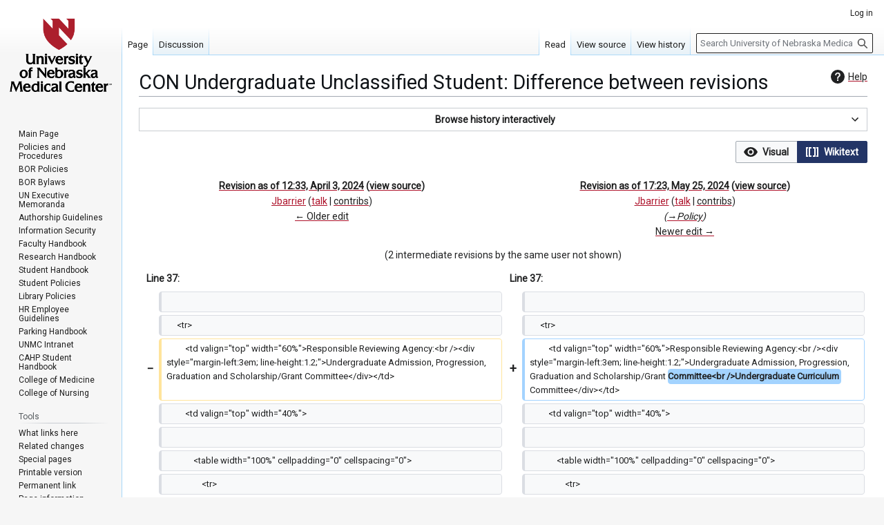

--- FILE ---
content_type: text/html; charset=UTF-8
request_url: https://wiki.unmc.edu/index.php?oldid=15415&diff=15939
body_size: 8844
content:
<!DOCTYPE html>
<html class="client-nojs" lang="en" dir="ltr">
<head>
<meta charset="UTF-8">
<title>CON Undergraduate Unclassified Student: Difference between revisions - University of Nebraska Medical Center</title>
<script>(function(){var className="client-js";var cookie=document.cookie.match(/(?:^|; )mw_publicwiki_k6s8o_mwclientpreferences=([^;]+)/);if(cookie){cookie[1].split('%2C').forEach(function(pref){className=className.replace(new RegExp('(^| )'+pref.replace(/-clientpref-\w+$|[^\w-]+/g,'')+'-clientpref-\\w+( |$)'),'$1'+pref+'$2');});}document.documentElement.className=className;}());RLCONF={"wgBreakFrames":false,"wgSeparatorTransformTable":["",""],"wgDigitTransformTable":["",""],"wgDefaultDateFormat":"mdy","wgMonthNames":["","January","February","March","April","May","June","July","August","September","October","November","December"],"wgRequestId":"9f5f776c467740f191089489","wgCanonicalNamespace":"","wgCanonicalSpecialPageName":false,"wgNamespaceNumber":0,"wgPageName":"CON_Undergraduate_Unclassified_Student","wgTitle":"CON Undergraduate Unclassified Student","wgCurRevisionId":17975,"wgRevisionId":15939,"wgArticleId":323,"wgIsArticle":true,"wgIsRedirect":false,"wgAction":"view","wgUserName":null,"wgUserGroups":["*"],"wgCategories":[],"wgPageViewLanguage":"en","wgPageContentLanguage":"en","wgPageContentModel":"wikitext","wgRelevantPageName":"CON_Undergraduate_Unclassified_Student","wgRelevantArticleId":323,"wgIsProbablyEditable":false,"wgRelevantPageIsProbablyEditable":false,"wgRestrictionEdit":[],"wgRestrictionMove":[],"wgMFDisplayWikibaseDescriptions":{"search":false,"watchlist":false,"tagline":false},"wgMediaViewerOnClick":true,"wgMediaViewerEnabledByDefault":true,"wgVisualEditor":{"pageLanguageCode":"en","pageLanguageDir":"ltr","pageVariantFallbacks":"en"},"extRevisionSliderTimeOffset":-360,"wgDiffOldId":15415,"wgDiffNewId":15939,"wgEditSubmitButtonLabelPublish":false};
RLSTATE={"site.styles":"ready","user.styles":"ready","user":"ready","user.options":"loading","ext.RevisionSlider.lazyCss":"ready","oojs-ui-core.styles":"ready","oojs-ui.styles.indicators":"ready","mediawiki.widgets.styles":"ready","oojs-ui-core.icons":"ready","ext.visualEditor.diffPage.init.styles":"ready","oojs-ui.styles.icons-accessibility":"ready","oojs-ui.styles.icons-editing-advanced":"ready","mediawiki.interface.helpers.styles":"ready","mediawiki.diff.styles":"ready","mediawiki.helplink":"ready","skins.vector.styles.legacy":"ready","ext.visualEditor.desktopArticleTarget.noscript":"ready"};RLPAGEMODULES=["ext.RevisionSlider.lazyJs","ext.visualEditor.diffPage.init","mediawiki.diff","site","mediawiki.page.ready","skins.vector.legacy.js","ext.visualEditor.desktopArticleTarget.init","ext.visualEditor.targetLoader"];</script>
<script>(RLQ=window.RLQ||[]).push(function(){mw.loader.impl(function(){return["user.options@12s5i",function($,jQuery,require,module){mw.user.tokens.set({"patrolToken":"+\\","watchToken":"+\\","csrfToken":"+\\"});
}];});});</script>
<link rel="stylesheet" href="/load.php?lang=en&amp;modules=ext.RevisionSlider.lazyCss%7Cext.visualEditor.desktopArticleTarget.noscript%7Cext.visualEditor.diffPage.init.styles%7Cmediawiki.diff.styles%7Cmediawiki.helplink%7Cmediawiki.interface.helpers.styles%7Cmediawiki.widgets.styles%7Coojs-ui-core.icons%2Cstyles%7Coojs-ui.styles.icons-accessibility%2Cicons-editing-advanced%2Cindicators%7Cskins.vector.styles.legacy&amp;only=styles&amp;skin=vector">
<script async="" src="/load.php?lang=en&amp;modules=startup&amp;only=scripts&amp;raw=1&amp;skin=vector"></script>
<meta name="ResourceLoaderDynamicStyles" content="">
<link rel="stylesheet" href="/load.php?lang=en&amp;modules=site.styles&amp;only=styles&amp;skin=vector">
<meta name="generator" content="MediaWiki 1.43.6">
<meta name="robots" content="noindex,nofollow,max-image-preview:standard">
<meta name="format-detection" content="telephone=no">
<meta name="site" content="policy-wiki">
<meta name="viewport" content="width=1120">
<link rel="search" type="application/opensearchdescription+xml" href="/rest.php/v1/search" title="University of Nebraska Medical Center (en)">
<link rel="EditURI" type="application/rsd+xml" href="https://wiki.unmc.edu/api.php?action=rsd">
<link rel="alternate" type="application/atom+xml" title="University of Nebraska Medical Center Atom feed" href="/index.php?title=Special:RecentChanges&amp;feed=atom">
</head>
<body class="mw-article-diff skin-vector-legacy mediawiki ltr sitedir-ltr mw-hide-empty-elt ns-0 ns-subject page-CON_Undergraduate_Unclassified_Student rootpage-CON_Undergraduate_Unclassified_Student skin-vector action-view"><div id="mw-page-base" class="noprint"></div>
<div id="mw-head-base" class="noprint"></div>
<div id="content" class="mw-body" role="main">
	<a id="top"></a>
	<div id="siteNotice"></div>
	<div class="mw-indicators">
	<div id="mw-indicator-mw-helplink" class="mw-indicator"><a href="https://www.mediawiki.org/wiki/Special:MyLanguage/Help:Diff" target="_blank" class="mw-helplink"><span class="mw-helplink-icon"></span>Help</a></div>
	</div>
	<h1 id="firstHeading" class="firstHeading mw-first-heading">CON Undergraduate Unclassified Student: Difference between revisions</h1>
	<div id="bodyContent" class="vector-body">
		<div id="siteSub" class="noprint">From University of Nebraska Medical Center</div>
		<div id="contentSub"><div id="mw-content-subtitle"></div></div>
		<div id="contentSub2"></div>
		
		<div id="jump-to-nav"></div>
		<a class="mw-jump-link" href="#mw-head">Jump to navigation</a>
		<a class="mw-jump-link" href="#searchInput">Jump to search</a>
		<div id="mw-content-text" class="mw-body-content"><noscript><iframe src="https://www.googletagmanager.com/ns.html?id=GTM-WCGJSRG" height="0" width="0" style="display:none;visibility:hidden"></iframe></noscript><div class="mw-revslider-container"><span style='width: 100%; text-align: center;' id='ooui-php-1' class='mw-revslider-toggle-button oo-ui-widget oo-ui-widget-enabled oo-ui-buttonElement oo-ui-buttonElement-frameless oo-ui-indicatorElement oo-ui-labelElement oo-ui-buttonWidget' data-ooui='{"_":"OO.ui.ButtonWidget","rel":["nofollow"],"framed":false,"indicator":"down","label":"Browse history interactively","title":"Open revision slider","classes":["mw-revslider-toggle-button"]}'><a role='button' title='Open revision slider' tabindex='0' rel='nofollow' class='oo-ui-buttonElement-button'><span class='oo-ui-iconElement-icon oo-ui-iconElement-noIcon'></span><span class='oo-ui-labelElement-label'>Browse history interactively</span><span class='oo-ui-indicatorElement-indicator oo-ui-indicator-down'></span></a></span><div class="mw-revslider-slider-wrapper" style="display: none;"><div class="mw-revslider-placeholder"><div class="mw-revslider-spinner"><div class="mw-revslider-bounce"></div></div></div></div></div><div class="mw-diff-revision-history-links"><a href="/index.php?title=CON_Undergraduate_Unclassified_Student&amp;diff=prev&amp;oldid=15415" class="mw-diff-revision-history-link-previous" title="CON Undergraduate Unclassified Student">← Older edit</a><a href="/index.php?title=CON_Undergraduate_Unclassified_Student&amp;diff=next&amp;oldid=15939" class="mw-diff-revision-history-link-next" title="CON Undergraduate Unclassified Student">Newer edit →</a></div><div class="mw-diff-table-prefix" dir="ltr" lang="en"><div></div><div class="ve-init-mw-diffPage-diffMode"><span class='oo-ui-widget oo-ui-widget-enabled oo-ui-buttonGroupWidget'><span aria-disabled='true' class='oo-ui-widget oo-ui-widget-disabled oo-ui-buttonElement oo-ui-buttonElement-framed oo-ui-iconElement oo-ui-labelElement oo-ui-buttonWidget'><a role='button' tabindex='-1' aria-disabled='true' rel='nofollow' class='oo-ui-buttonElement-button'><span class='oo-ui-iconElement-icon oo-ui-icon-eye oo-ui-image-invert'></span><span class='oo-ui-labelElement-label'>Visual</span><span class='oo-ui-indicatorElement-indicator oo-ui-indicatorElement-noIndicator oo-ui-image-invert'></span></a></span><span class='oo-ui-widget oo-ui-widget-enabled oo-ui-buttonElement oo-ui-buttonElement-framed oo-ui-iconElement oo-ui-labelElement oo-ui-buttonWidget oo-ui-buttonElement-active'><a role='button' tabindex='0' rel='nofollow' class='oo-ui-buttonElement-button'><span class='oo-ui-iconElement-icon oo-ui-icon-wikiText oo-ui-image-invert'></span><span class='oo-ui-labelElement-label'>Wikitext</span><span class='oo-ui-indicatorElement-indicator oo-ui-indicatorElement-noIndicator oo-ui-image-invert'></span></a></span></span></div></div><table class="diff diff-type-table diff-contentalign-left diff-editfont-monospace" data-mw="interface">
				<col class="diff-marker" />
				<col class="diff-content" />
				<col class="diff-marker" />
				<col class="diff-content" />
				<tr class="diff-title" lang="en">
				<td colspan="2" class="diff-otitle diff-side-deleted"><div id="mw-diff-otitle1"><strong><a href="/index.php?title=CON_Undergraduate_Unclassified_Student&amp;oldid=15415" title="CON Undergraduate Unclassified Student">Revision as of 12:33, April 3, 2024</a> <span class="mw-diff-edit"><a href="/index.php?title=CON_Undergraduate_Unclassified_Student&amp;action=edit&amp;oldid=15415" title="CON Undergraduate Unclassified Student">view source</a></span><span class="mw-diff-timestamp" data-timestamp="2024-04-03T18:33:09Z"></span></strong></div><div id="mw-diff-otitle2"><a href="/index.php?title=User:Jbarrier&amp;action=edit&amp;redlink=1" class="new mw-userlink" title="User:Jbarrier (page does not exist)" data-mw-revid="15415"><bdi>Jbarrier</bdi></a> <span class="mw-usertoollinks">(<a href="/index.php?title=User_talk:Jbarrier&amp;action=edit&amp;redlink=1" class="new mw-usertoollinks-talk" title="User talk:Jbarrier (page does not exist)">talk</a> | <a href="/index.php/Special:Contributions/Jbarrier" class="mw-usertoollinks-contribs" title="Special:Contributions/Jbarrier">contribs</a>)</span><div class="mw-diff-usermetadata"><div class="mw-diff-userroles"><a href="/index.php?title=University_of_Nebraska_Medical_Center:Administrators&amp;action=edit&amp;redlink=1" class="new" title="University of Nebraska Medical Center:Administrators (page does not exist)">Administrators</a></div><div class="mw-diff-usereditcount"><span>11,311</span> edits</div></div></div><div id="mw-diff-otitle3"><span class="comment mw-comment-none">No edit summary</span></div><div id="mw-diff-otitle5"></div><div id="mw-diff-otitle4"><a href="/index.php?title=CON_Undergraduate_Unclassified_Student&amp;diff=prev&amp;oldid=15415" title="CON Undergraduate Unclassified Student" id="differences-prevlink">← Older edit</a></div></td>
				<td colspan="2" class="diff-ntitle diff-side-added"><div id="mw-diff-ntitle1"><strong><a href="/index.php?title=CON_Undergraduate_Unclassified_Student&amp;oldid=15939" title="CON Undergraduate Unclassified Student">Revision as of 17:23, May 25, 2024</a> <span class="mw-diff-edit"><a href="/index.php?title=CON_Undergraduate_Unclassified_Student&amp;action=edit&amp;oldid=15939" title="CON Undergraduate Unclassified Student">view source</a></span><span class="mw-diff-timestamp" data-timestamp="2024-05-25T23:23:18Z"></span> </strong></div><div id="mw-diff-ntitle2"><a href="/index.php?title=User:Jbarrier&amp;action=edit&amp;redlink=1" class="new mw-userlink" title="User:Jbarrier (page does not exist)" data-mw-revid="15939"><bdi>Jbarrier</bdi></a> <span class="mw-usertoollinks">(<a href="/index.php?title=User_talk:Jbarrier&amp;action=edit&amp;redlink=1" class="new mw-usertoollinks-talk" title="User talk:Jbarrier (page does not exist)">talk</a> | <a href="/index.php/Special:Contributions/Jbarrier" class="mw-usertoollinks-contribs" title="Special:Contributions/Jbarrier">contribs</a>)</span><div class="mw-diff-usermetadata"><div class="mw-diff-userroles"><a href="/index.php?title=University_of_Nebraska_Medical_Center:Administrators&amp;action=edit&amp;redlink=1" class="new" title="University of Nebraska Medical Center:Administrators (page does not exist)">Administrators</a></div><div class="mw-diff-usereditcount"><span>11,311</span> edits</div></div></div><div id="mw-diff-ntitle3"> <span class="comment comment--without-parentheses"><span class="autocomment"><a href="#Policy">→<bdi dir="ltr">Policy</bdi></a></span></span></div><div id="mw-diff-ntitle5"></div><div id="mw-diff-ntitle4"><a href="/index.php?title=CON_Undergraduate_Unclassified_Student&amp;diff=next&amp;oldid=15939" title="CON Undergraduate Unclassified Student" id="differences-nextlink">Newer edit →</a></div></td>
				</tr><tr><td colspan="4" class="diff-multi" lang="en">(2 intermediate revisions by the same user not shown)</td></tr><tr><td colspan="2" class="diff-lineno" id="mw-diff-left-l37">Line 37:</td>
<td colspan="2" class="diff-lineno">Line 37:</td></tr>
<tr><td class="diff-marker"></td><td class="diff-context diff-side-deleted"><div>      </div></td><td class="diff-marker"></td><td class="diff-context diff-side-added"><div>      </div></td></tr>
<tr><td class="diff-marker"></td><td class="diff-context diff-side-deleted"><div>     &lt;tr&gt;</div></td><td class="diff-marker"></td><td class="diff-context diff-side-added"><div>     &lt;tr&gt;</div></td></tr>
<tr><td class="diff-marker" data-marker="−"></td><td class="diff-deletedline diff-side-deleted"><div>         &lt;td valign="top" width="60%"&gt;Responsible Reviewing Agency:&lt;br /&gt;&lt;div style="margin-left:3em; line-height:1.2;"&gt;Undergraduate Admission, Progression, Graduation and Scholarship/Grant Committee&lt;/div&gt;&lt;/td&gt;</div></td><td class="diff-marker" data-marker="+"></td><td class="diff-addedline diff-side-added"><div>         &lt;td valign="top" width="60%"&gt;Responsible Reviewing Agency:&lt;br /&gt;&lt;div style="margin-left:3em; line-height:1.2;"&gt;Undergraduate Admission, Progression, Graduation and Scholarship/Grant <ins class="diffchange diffchange-inline">Committee&lt;br /&gt;Undergraduate Curriculum </ins>Committee&lt;/div&gt;&lt;/td&gt;</div></td></tr>
<tr><td class="diff-marker"></td><td class="diff-context diff-side-deleted"><div>         &lt;td valign=&quot;top&quot; width=&quot;40%&quot;&gt;</div></td><td class="diff-marker"></td><td class="diff-context diff-side-added"><div>         &lt;td valign=&quot;top&quot; width=&quot;40%&quot;&gt;</div></td></tr>
<tr><td class="diff-marker"></td><td class="diff-context diff-side-deleted"><div>          </div></td><td class="diff-marker"></td><td class="diff-context diff-side-added"><div>          </div></td></tr>
<tr><td class="diff-marker"></td><td class="diff-context diff-side-deleted"><div>             &lt;table width=&quot;100%&quot; cellpadding=&quot;0&quot; cellspacing=&quot;0&quot;&gt;</div></td><td class="diff-marker"></td><td class="diff-context diff-side-added"><div>             &lt;table width=&quot;100%&quot; cellpadding=&quot;0&quot; cellspacing=&quot;0&quot;&gt;</div></td></tr>
<tr><td class="diff-marker"></td><td class="diff-context diff-side-deleted"><div>                 &lt;tr&gt;</div></td><td class="diff-marker"></td><td class="diff-context diff-side-added"><div>                 &lt;tr&gt;</div></td></tr>
<tr><td class="diff-marker" data-marker="−"></td><td class="diff-deletedline diff-side-deleted"><div>                 	&lt;td&gt;Revised: March 1990&lt;br /&gt;Revised: January 2001&lt;br /&gt;Revised: [[Special:PermanentLink/4333|March 2008]]&lt;br /&gt;Reviewed: [[Special:PermanentLink/10549|October 2012]]&lt;br /&gt;Revised: [[Special:PermanentLink/11240|May 2018]]&lt;br /&gt;Revised: December 2019 ([[Special:Diff/11240/{{REVISIONID}}|changes]])&lt;/td&gt;</div></td><td class="diff-marker" data-marker="+"></td><td class="diff-addedline diff-side-added"><div>                 	&lt;td&gt;Revised: March 1990&lt;br /&gt;Revised: January 2001&lt;br /&gt;Revised: [[Special:PermanentLink/4333|March 2008]]&lt;br /&gt;Reviewed: [[Special:PermanentLink/10549|October 2012]]&lt;br /&gt;Revised: [[Special:PermanentLink/11240|May 2018]] &lt;br /&gt;Revised: <ins class="diffchange diffchange-inline">[[Special:PermanentLink/15415|</ins>December 2019<ins class="diffchange diffchange-inline">]] </ins>([[Special:Diff/11240<ins class="diffchange diffchange-inline">/15415|changes]])&lt;br /&gt;Revised: May 2024 ([[Special:Diff/15415</ins>/{{REVISIONID}}|changes]])</div></td></tr>
<tr><td colspan="2" class="diff-side-deleted"></td><td class="diff-marker" data-marker="+"></td><td class="diff-addedline diff-side-added"><div>&lt;/td&gt;</div></td></tr>
<tr><td class="diff-marker"></td><td class="diff-context diff-side-deleted"><div>                 &lt;/tr&gt;</div></td><td class="diff-marker"></td><td class="diff-context diff-side-added"><div>                 &lt;/tr&gt;</div></td></tr>
<tr><td class="diff-marker"></td><td class="diff-context diff-side-deleted"><div>             &lt;/table&gt;</div></td><td class="diff-marker"></td><td class="diff-context diff-side-added"><div>             &lt;/table&gt;</div></td></tr>
<tr><td colspan="2" class="diff-lineno" id="mw-diff-left-l48">Line 48:</td>
<td colspan="2" class="diff-lineno">Line 49:</td></tr>
<tr><td class="diff-marker"></td><td class="diff-context diff-side-deleted"><div>         &lt;/td&gt;</div></td><td class="diff-marker"></td><td class="diff-context diff-side-added"><div>         &lt;/td&gt;</div></td></tr>
<tr><td class="diff-marker"></td><td class="diff-context diff-side-deleted"><div>     &lt;/tr&gt;</div></td><td class="diff-marker"></td><td class="diff-context diff-side-added"><div>     &lt;/tr&gt;</div></td></tr>
<tr><td class="diff-marker" data-marker="−"></td><td class="diff-deletedline diff-side-deleted"><div><del class="diffchange">&lt;!--</del></div></td><td colspan="2" class="diff-side-added"></td></tr>
<tr><td class="diff-marker" data-marker="−"></td><td class="diff-deletedline diff-side-deleted"><div><del class="diffchange">    &lt;tr&gt;</del></div></td><td colspan="2" class="diff-side-added"></td></tr>
<tr><td class="diff-marker" data-marker="−"></td><td class="diff-deletedline diff-side-deleted"><div><del class="diffchange">    	&lt;td valign="top"&gt;&lt;small&gt;J:/RESOURCE MANUAL/Table of Contents College of Nursing Resource Manual&lt;/small&gt;&lt;/td&gt;</del></div></td><td colspan="2" class="diff-side-added"></td></tr>
<tr><td class="diff-marker" data-marker="−"></td><td class="diff-deletedline diff-side-deleted"><div><del class="diffchange">    &lt;/tr&gt;</del></div></td><td colspan="2" class="diff-side-added"></td></tr>
<tr><td class="diff-marker" data-marker="−"></td><td class="diff-deletedline diff-side-deleted"><div><del class="diffchange">--&gt;</del></div></td><td colspan="2" class="diff-side-added"></td></tr>
<tr><td class="diff-marker"></td><td class="diff-context diff-side-deleted"><div>&lt;/table&gt;</div></td><td class="diff-marker"></td><td class="diff-context diff-side-added"><div>&lt;/table&gt;</div></td></tr>
<tr><td class="diff-marker"></td><td class="diff-context diff-side-deleted"><br></td><td class="diff-marker"></td><td class="diff-context diff-side-added"><br></td></tr>
<tr><td class="diff-marker"></td><td class="diff-context diff-side-deleted"><div>&lt;br /&gt;</div></td><td class="diff-marker"></td><td class="diff-context diff-side-added"><div>&lt;br /&gt;</div></td></tr>
<tr><td class="diff-marker"></td><td class="diff-context diff-side-deleted"><br></td><td class="diff-marker"></td><td class="diff-context diff-side-added"><br></td></tr>
<tr><td class="diff-marker" data-marker="−"></td><td class="diff-deletedline diff-side-deleted"><div>=== Policy===</div></td><td class="diff-marker" data-marker="+"></td><td class="diff-addedline diff-side-added"><div><ins class="diffchange diffchange-inline">===Purpose===</ins></div></td></tr>
<tr><td colspan="2" class="diff-side-deleted"></td><td class="diff-marker" data-marker="+"></td><td class="diff-addedline diff-side-added"><div><ins class="diffchange diffchange-inline">&lt;p style="max-width:70em !important;"&gt;Establishes the criteria by which courses may be taken by unclassified students. &lt;/p&gt;</ins></div></td></tr>
<tr><td colspan="2" class="diff-side-deleted"></td><td class="diff-marker" data-marker="+"></td><td class="diff-addedline diff-side-added"><div><ins class="diffchange diffchange-inline">===Scope===</ins></div></td></tr>
<tr><td colspan="2" class="diff-side-deleted"></td><td class="diff-marker" data-marker="+"></td><td class="diff-addedline diff-side-added"><div><ins class="diffchange diffchange-inline">&lt;p style="max-width:70em !important;"&gt;This policy applies to undergraduate students.&lt;/p&gt;</ins></div></td></tr>
<tr><td colspan="2" class="diff-side-deleted"></td><td class="diff-marker" data-marker="+"></td><td class="diff-addedline diff-side-added"><div>===Policy===</div></td></tr>
<tr><td class="diff-marker"></td><td class="diff-context diff-side-deleted"><div>&lt;ol style=&quot;max-width:67em !important;&quot;&gt;</div></td><td class="diff-marker"></td><td class="diff-context diff-side-added"><div>&lt;ol style=&quot;max-width:67em !important;&quot;&gt;</div></td></tr>
<tr><td class="diff-marker" data-marker="−"></td><td class="diff-deletedline diff-side-deleted"><div>&lt;li style="margin-bottom:15px;"&gt;Students may take up to four nursing courses through the College of Nursing as unclassified students as long as prerequisites are met and space is available. An unclassified student is defined as a student who is not admitted in any UNMC College of Nursing program.</div></td><td class="diff-marker" data-marker="+"></td><td class="diff-addedline diff-side-added"><div><ins class="diffchange diffchange-inline">     </ins>&lt;li style="margin-bottom:15px;"&gt;Students may take up to four nursing courses through the College of Nursing as unclassified students as long as prerequisites are met and space is available. An unclassified student is defined as a student who is not admitted in any UNMC College of Nursing program.</div></td></tr>
<tr><td class="diff-marker"></td><td class="diff-context diff-side-deleted"><div>&lt;ol style=&quot;max-width:64em !important; list-style-type:lower-alpha;&quot;&gt;</div></td><td class="diff-marker"></td><td class="diff-context diff-side-added"><div>&lt;ol style=&quot;max-width:64em !important; list-style-type:lower-alpha;&quot;&gt;</div></td></tr>
<tr><td class="diff-marker" data-marker="−"></td><td class="diff-deletedline diff-side-deleted"><div>&lt;li&gt;The following courses are available for unclassified students to take:</div></td><td class="diff-marker" data-marker="+"></td><td class="diff-addedline diff-side-added"><div><ins class="diffchange diffchange-inline">     </ins>&lt;li&gt;The following courses are available for unclassified students to take:</div></td></tr>
<tr><td class="diff-marker"></td><td class="diff-context diff-side-deleted"><div>&lt;ol style=&quot;max-width:61em !important;list-style-type:lower-roman;&quot;&gt;</div></td><td class="diff-marker"></td><td class="diff-context diff-side-added"><div>&lt;ol style=&quot;max-width:61em !important;list-style-type:lower-roman;&quot;&gt;</div></td></tr>
<tr><td class="diff-marker" data-marker="−"></td><td class="diff-deletedline diff-side-deleted"><div>&lt;li&gt;NRSG <del class="diffchange diffchange-inline">317/332-Pharmacology </del>I <del class="diffchange diffchange-inline">&amp; II</del>&lt;/li&gt;</div></td><td class="diff-marker" data-marker="+"></td><td class="diff-addedline diff-side-added"><div><ins class="diffchange diffchange-inline">     </ins>&lt;li&gt;NRSG <ins class="diffchange diffchange-inline">301 Foundations in Pathopharmacology </ins>I&lt;/li&gt;</div></td></tr>
<tr><td class="diff-marker" data-marker="−"></td><td class="diff-deletedline diff-side-deleted"><div>&lt;li&gt;NRSG <del class="diffchange diffchange-inline">311/331-Pathophysiology I &amp; II&lt;/li&gt;</del></div></td><td class="diff-marker" data-marker="+"></td><td class="diff-addedline diff-side-added"><div><ins class="diffchange diffchange-inline">     </ins>&lt;li&gt;NRSG <ins class="diffchange diffchange-inline">320 </ins>Evidence Based Practice&lt;/li&gt;</div></td></tr>
<tr><td class="diff-marker" data-marker="−"></td><td class="diff-deletedline diff-side-deleted"><div><del class="diffchange diffchange-inline">&lt;li&gt;NRSG 316-</del>Evidence Based Practice<del class="diffchange diffchange-inline">&lt;/li&gt;</del></div></td><td colspan="2" class="diff-side-added"></td></tr>
<tr><td class="diff-marker" data-marker="−"></td><td class="diff-deletedline diff-side-deleted"><div><del class="diffchange diffchange-inline">&lt;li&gt;NRSG 415-Policy and Issues in Healthcare Delivery</del>&lt;/li&gt;</div></td><td colspan="2" class="diff-side-added"></td></tr>
<tr><td class="diff-marker"></td><td class="diff-context diff-side-deleted"><div>&lt;/ol&gt;</div></td><td class="diff-marker"></td><td class="diff-context diff-side-added"><div>&lt;/ol&gt;</div></td></tr>
<tr><td class="diff-marker"></td><td class="diff-context diff-side-deleted"><div>&lt;/li&gt;</div></td><td class="diff-marker"></td><td class="diff-context diff-side-added"><div>&lt;/li&gt;</div></td></tr>
<tr><td class="diff-marker" data-marker="−"></td><td class="diff-deletedline diff-side-deleted"><div>&lt;li&gt;Clinical courses may not be taken by unclassified students except NRSG <del class="diffchange diffchange-inline">444</del>: Summer Externship&lt;/li&gt;</div></td><td class="diff-marker" data-marker="+"></td><td class="diff-addedline diff-side-added"><div><ins class="diffchange diffchange-inline">     </ins>&lt;li&gt;Clinical courses may not be taken by unclassified students except NRSG <ins class="diffchange diffchange-inline">396</ins>: Summer Externship&lt;/li&gt;</div></td></tr>
<tr><td class="diff-marker"></td><td class="diff-context diff-side-deleted"><div>&lt;/ol&gt;</div></td><td class="diff-marker"></td><td class="diff-context diff-side-added"><div>&lt;/ol&gt;</div></td></tr>
<tr><td class="diff-marker"></td><td class="diff-context diff-side-deleted"><div>&lt;/li&gt;</div></td><td class="diff-marker"></td><td class="diff-context diff-side-added"><div>&lt;/li&gt;</div></td></tr>
<tr><td class="diff-marker" data-marker="−"></td><td class="diff-deletedline diff-side-deleted"><div><del class="diffchange"></del></div></td><td colspan="2" class="diff-side-added"></td></tr>
<tr><td class="diff-marker" data-marker="−"></td><td class="diff-deletedline diff-side-deleted"><div><del class="diffchange">&lt;li style="margin-bottom:15px;"&gt;Students must be admitted to the College of Nursing and enrolled in at least one nursing course prior to the recording of any nursing credit earned by examination(s) administered by the College of Nursing.&lt;/li&gt;</del></div></td><td colspan="2" class="diff-side-added"></td></tr>
<tr><td class="diff-marker"></td><td class="diff-context diff-side-deleted"><div>&lt;/ol&gt;</div></td><td class="diff-marker"></td><td class="diff-context diff-side-added"><div>&lt;/ol&gt;</div></td></tr>
</table><hr class='diff-hr' id='mw-oldid' />
		<h2 class='diff-currentversion-title'>Revision as of 17:23, May 25, 2024</h2>
<div class="mw-content-ltr mw-parser-output" lang="en" dir="ltr"><table style="max-width:70em !important;background:#F8FCFF; text-align:center" width="100%" cellspacing="0" cellpadding="0" border="0">
<tbody><tr>
<td style="padding:0.5em; background-color:#e5e5e5; font-size:100%; line-height:0.95em; border:2px solid #A3B1BF; border-bottom:solid 2px #A3B1BF" width="20"><a href="/index.php/College_of_Nursing" title="College of Nursing">Home</a></td>
<td style="border-bottom:2px solid #A3B1BF" width="3">&#160;</td>
<td style="padding:0.5em; background-color:#e5e5e5; font-size:90%; line-height:0.95em; border:1px solid #A3B1BF; border-bottom:solid 2px #A3B1BF" width="20"><a href="/index.php/College_of_Nursing_Student_Policy_Index" title="College of Nursing Student Policy Index">Student Policies</a></td>
<td style="border-bottom:2px solid #A3B1BF" width="3">&#160;</td>
<td style="padding:0.5em; background-color:#e5e5e5; font-size:90%; line-height:0.95em; border:1px solid #A3B1BF; border-bottom:solid 2px #A3B1BF" width="20">&#160;</td>
<td style="border-bottom:2px solid #A3B1BF" width="3">&#160;</td>
<td style="padding:0.5em; background-color:#e5e5e5; font-size:90%; line-height:0.95em; border:1px solid #A3B1BF; border-bottom:solid 2px #A3B1BF" width="20">&#160;</td>
<td style="border-bottom:2px solid #A3B1BF" width="3">&#160;</td>
<td style="padding:0.5em; background-color:#e5e5e5; font-size:90%; line-height:0.95em; border:1px solid #A3B1BF; border-bottom:solid 2px #A3B1BF" width="20">&#160;</td>
<td style="border-bottom:2px solid #A3B1BF" width="3">&#160;</td>
<td style="padding:0.5em; background-color:#e5e5e5; font-size:90%; line-height:0.95em; border:1px solid #A3B1BF; border-bottom:solid 2px #A3B1BF" width="20">&#160;</td>
<td style="border-bottom:2px solid #A3B1BF" width="3">&#160;</td>
<td style="padding:0.5em; background-color:#e5e5e5; font-size:90%; line-height:0.95em; border:1px solid #A3B1BF; border-bottom:solid 2px #A3B1BF" width="20">&#160;</td>
</tr>
</tbody></table><p><br />
</p><table width="100%" border="1" cellpadding="5" cellspacing="0" style="max-width:70em !important;">
    <tbody><tr>
        <td align="center" colspan="2"><big><b>UNIVERSITY OF NEBRASKA MEDICAL CENTER<br />COLLEGE OF NURSING</b></big></td>
    </tr>
    <tr>
        <td width="60%"><big><b>Undergraduate Unclassified Student</b></big></td>
        <td width="40%"><big>Subsection: <b>5.2.10</b></big></td>
    </tr>
    <tr>
        <td width="60%">Section 5.0 - Student Policies</td>
        <td width="40%">Originating Date: March 1978</td>
    </tr>
    
    <tr>
        <td valign="top" width="60%">Responsible Reviewing Agency:<br /><div style="margin-left:3em; line-height:1.2;">Undergraduate Admission, Progression, Graduation and Scholarship/Grant Committee<br />Undergraduate Curriculum Committee</div></td>
        <td valign="top" width="40%">
            <table width="100%" cellpadding="0" cellspacing="0">
                <tbody><tr>
                	<td>Revised: March 1990<br />Revised: January 2001<br />Revised: <a href="/index.php/Special:PermanentLink/4333" title="Special:PermanentLink/4333">March 2008</a><br />Reviewed: <a href="/index.php/Special:PermanentLink/10549" title="Special:PermanentLink/10549">October 2012</a><br />Revised: <a href="/index.php/Special:PermanentLink/11240" title="Special:PermanentLink/11240">May 2018</a> <br />Revised: <a href="/index.php/Special:PermanentLink/15415" title="Special:PermanentLink/15415">December 2019</a> (<a href="/index.php/Special:Diff/11240/15415" title="Special:Diff/11240/15415">changes</a>)<br />Revised: May 2024 (<a href="/index.php/Special:Diff/15415/15939" title="Special:Diff/15415/15939">changes</a>)
</td>
                </tr>
            </tbody></table>
        </td>
    </tr>
</tbody></table>
<p><br />
</p>
<h3><span class="mw-headline" id="Purpose">Purpose</span></h3>
<p style="max-width:70em !important;">Establishes the criteria by which courses may be taken by unclassified students. </p>
<h3><span class="mw-headline" id="Scope">Scope</span></h3>
<p style="max-width:70em !important;">This policy applies to undergraduate students.</p>
<h3><span class="mw-headline" id="Policy">Policy</span></h3>
<ol style="max-width:67em !important;">
     <li style="margin-bottom:15px;">Students may take up to four nursing courses through the College of Nursing as unclassified students as long as prerequisites are met and space is available. An unclassified student is defined as a student who is not admitted in any UNMC College of Nursing program.
<ol style="max-width:64em !important; list-style-type:lower-alpha;">
     <li>The following courses are available for unclassified students to take:
<ol style="max-width:61em !important;list-style-type:lower-roman;">
     <li>NRSG 301 Foundations in Pathopharmacology I</li>
     <li>NRSG 320 Evidence Based Practice</li>
</ol>
</li>
     <li>Clinical courses may not be taken by unclassified students except NRSG 396: Summer Externship</li>
</ol>
</li>
</ol></div>
<div class="printfooter" data-nosnippet="">Retrieved from "<a dir="ltr" href="https://wiki.unmc.edu/index.php?title=CON_Undergraduate_Unclassified_Student&amp;oldid=15939">https://wiki.unmc.edu/index.php?title=CON_Undergraduate_Unclassified_Student&amp;oldid=15939</a>"</div></div>
		<div id="catlinks" class="catlinks catlinks-allhidden" data-mw="interface"></div>
	</div>
</div>

<div id="mw-navigation">
	<h2>Navigation menu</h2>
	<div id="mw-head">
		
<nav id="p-personal" class="mw-portlet mw-portlet-personal vector-user-menu-legacy vector-menu" aria-labelledby="p-personal-label"  >
	<h3
		id="p-personal-label"
		
		class="vector-menu-heading "
	>
		<span class="vector-menu-heading-label">Personal tools</span>
	</h3>
	<div class="vector-menu-content">
		
		<ul class="vector-menu-content-list">
			
			<li id="pt-login" class="mw-list-item"><a href="/index.php?title=Special:UserLogin&amp;returnto=CON+Undergraduate+Unclassified+Student&amp;returntoquery=oldid%3D15415%26diff%3D15939" title="You are encouraged to log in; however, it is not mandatory [o]" accesskey="o"><span>Log in</span></a></li>
		</ul>
		
	</div>
</nav>

		<div id="left-navigation">
			
<nav id="p-namespaces" class="mw-portlet mw-portlet-namespaces vector-menu-tabs vector-menu-tabs-legacy vector-menu" aria-labelledby="p-namespaces-label"  >
	<h3
		id="p-namespaces-label"
		
		class="vector-menu-heading "
	>
		<span class="vector-menu-heading-label">Namespaces</span>
	</h3>
	<div class="vector-menu-content">
		
		<ul class="vector-menu-content-list">
			
			<li id="ca-nstab-main" class="selected mw-list-item"><a href="/index.php/CON_Undergraduate_Unclassified_Student" title="View the content page [c]" accesskey="c"><span>Page</span></a></li><li id="ca-talk" class="new mw-list-item"><a href="/index.php?title=Talk:CON_Undergraduate_Unclassified_Student&amp;action=edit&amp;redlink=1" rel="discussion" class="new" title="Discussion about the content page (page does not exist) [t]" accesskey="t"><span>Discussion</span></a></li>
		</ul>
		
	</div>
</nav>

			
<nav id="p-variants" class="mw-portlet mw-portlet-variants emptyPortlet vector-menu-dropdown vector-menu" aria-labelledby="p-variants-label"  >
	<input type="checkbox"
		id="p-variants-checkbox"
		role="button"
		aria-haspopup="true"
		data-event-name="ui.dropdown-p-variants"
		class="vector-menu-checkbox"
		aria-labelledby="p-variants-label"
	>
	<label
		id="p-variants-label"
		
		class="vector-menu-heading "
	>
		<span class="vector-menu-heading-label">English</span>
	</label>
	<div class="vector-menu-content">
		
		<ul class="vector-menu-content-list">
			
			
		</ul>
		
	</div>
</nav>

		</div>
		<div id="right-navigation">
			
<nav id="p-views" class="mw-portlet mw-portlet-views vector-menu-tabs vector-menu-tabs-legacy vector-menu" aria-labelledby="p-views-label"  >
	<h3
		id="p-views-label"
		
		class="vector-menu-heading "
	>
		<span class="vector-menu-heading-label">Views</span>
	</h3>
	<div class="vector-menu-content">
		
		<ul class="vector-menu-content-list">
			
			<li id="ca-view" class="selected mw-list-item"><a href="/index.php/CON_Undergraduate_Unclassified_Student"><span>Read</span></a></li><li id="ca-viewsource" class="mw-list-item"><a href="/index.php?title=CON_Undergraduate_Unclassified_Student&amp;action=edit&amp;oldid=15939" title="This page is protected.&#10;You can view its source [e]" accesskey="e"><span>View source</span></a></li><li id="ca-history" class="mw-list-item"><a href="/index.php?title=CON_Undergraduate_Unclassified_Student&amp;action=history" title="Past revisions of this page [h]" accesskey="h"><span>View history</span></a></li>
		</ul>
		
	</div>
</nav>

			
<nav id="p-cactions" class="mw-portlet mw-portlet-cactions emptyPortlet vector-menu-dropdown vector-menu" aria-labelledby="p-cactions-label"  title="More options" >
	<input type="checkbox"
		id="p-cactions-checkbox"
		role="button"
		aria-haspopup="true"
		data-event-name="ui.dropdown-p-cactions"
		class="vector-menu-checkbox"
		aria-labelledby="p-cactions-label"
	>
	<label
		id="p-cactions-label"
		
		class="vector-menu-heading "
	>
		<span class="vector-menu-heading-label">More</span>
	</label>
	<div class="vector-menu-content">
		
		<ul class="vector-menu-content-list">
			
			
		</ul>
		
	</div>
</nav>

			
<div id="p-search" role="search" class="vector-search-box-vue  vector-search-box-show-thumbnail vector-search-box-auto-expand-width vector-search-box">
	<h3 >Search</h3>
	<form action="/index.php" id="searchform" class="vector-search-box-form">
		<div id="simpleSearch"
			class="vector-search-box-inner"
			 data-search-loc="header-navigation">
			<input class="vector-search-box-input"
				 type="search" name="search" placeholder="Search University of Nebraska Medical Center" aria-label="Search University of Nebraska Medical Center" autocapitalize="sentences" title="Search University of Nebraska Medical Center [f]" accesskey="f" id="searchInput"
			>
			<input type="hidden" name="title" value="Special:Search">
			<input id="mw-searchButton"
				 class="searchButton mw-fallbackSearchButton" type="submit" name="fulltext" title="Search the pages for this text" value="Search">
			<input id="searchButton"
				 class="searchButton" type="submit" name="go" title="Go to a page with this exact name if it exists" value="Go">
		</div>
	</form>
</div>

		</div>
	</div>
	
<div id="mw-panel" class="vector-legacy-sidebar">
	<div id="p-logo" role="banner">
		<a class="mw-wiki-logo" href="/index.php/Policies_and_Guidelines"
			title="Visit the main page"></a>
	</div>
	
<nav id="p-navigation" class="mw-portlet mw-portlet-navigation vector-menu-portal portal vector-menu" aria-labelledby="p-navigation-label"  >
	<h3
		id="p-navigation-label"
		
		class="vector-menu-heading "
	>
		<span class="vector-menu-heading-label">Navigation</span>
	</h3>
	<div class="vector-menu-content">
		
		<ul class="vector-menu-content-list">
			
			<li id="n-Main-Page" class="mw-list-item"><a href="/index.php/Policies_and_Guidelines"><span>Main Page</span></a></li><li id="n-Policies-and-Procedures" class="mw-list-item"><a href="/index.php/Policies_and_Procedures"><span>Policies and Procedures</span></a></li><li id="n-BOR-Policies" class="mw-list-item"><a href="https://nebraska.edu/-/media/unca/docs/offices-and-policies/policies/board-governing-documents/board-of-regents-policies.pdf" rel="nofollow"><span>BOR Policies</span></a></li><li id="n-BOR-Bylaws" class="mw-list-item"><a href="https://nebraska.edu/docs/board/bylaws.pdf" rel="nofollow"><span>BOR Bylaws</span></a></li><li id="n-UN-Executive-Memoranda" class="mw-list-item"><a href="https://nebraska.edu/bylaws-and-policies/executive-memoranda.html" rel="nofollow"><span>UN Executive Memoranda</span></a></li><li id="n-Authorship-Guidelines" class="mw-list-item"><a href="/index.php/Authorship_Guidelines"><span>Authorship Guidelines</span></a></li><li id="n-Information-Security" class="mw-list-item"><a href="https://info.unmc.edu/its-security/policies/procedures/index.html" rel="nofollow"><span>Information Security</span></a></li><li id="n-Faculty-Handbook" class="mw-list-item"><a href="https://info.unmc.edu/wiki/index.php/Faculty_Handbook" rel="nofollow"><span>Faculty Handbook</span></a></li><li id="n-Research-Handbook" class="mw-list-item"><a href="https://guides.unmc.edu/books/research-handbook" rel="nofollow"><span>Research Handbook</span></a></li><li id="n-Student-Handbook" class="mw-list-item"><a href="https://catalog.unmc.edu/" rel="nofollow"><span>Student Handbook</span></a></li><li id="n-Student-Policies" class="mw-list-item"><a href="/index.php/Student_Policies"><span>Student Policies</span></a></li><li id="n-Library-Policies" class="mw-list-item"><a href="/index.php/Library_Policies"><span>Library Policies</span></a></li><li id="n-HR-Employee-Guidelines" class="mw-list-item"><a href="/index.php/HR_Employee_Guidelines:Home"><span>HR Employee Guidelines</span></a></li><li id="n-Parking-Handbook" class="mw-list-item"><a href="https://info.unmc.edu/_documents/parking/pk_manual.pdf" rel="nofollow"><span>Parking Handbook</span></a></li><li id="n-UNMC-Intranet" class="mw-list-item"><a href="https://info.unmc.edu/" rel="nofollow"><span>UNMC Intranet</span></a></li><li id="n-CAHP-Student-Handbook" class="mw-list-item"><a href="https://www.unmc.edu/cahphandbook/index.php/Main_Page" rel="nofollow"><span>CAHP Student Handbook</span></a></li><li id="n-College-of-Medicine" class="mw-list-item"><a href="/index.php/College_of_Medicine:Faculty_Guidelines_and_Procedures"><span>College of Medicine</span></a></li><li id="n-College-of-Nursing" class="mw-list-item"><a href="/index.php/College_of_Nursing"><span>College of Nursing</span></a></li>
		</ul>
		
	</div>
</nav>

	
<nav id="p-tb" class="mw-portlet mw-portlet-tb vector-menu-portal portal vector-menu" aria-labelledby="p-tb-label"  >
	<h3
		id="p-tb-label"
		
		class="vector-menu-heading "
	>
		<span class="vector-menu-heading-label">Tools</span>
	</h3>
	<div class="vector-menu-content">
		
		<ul class="vector-menu-content-list">
			
			<li id="t-whatlinkshere" class="mw-list-item"><a href="/index.php/Special:WhatLinksHere/CON_Undergraduate_Unclassified_Student" title="A list of all wiki pages that link here [j]" accesskey="j"><span>What links here</span></a></li><li id="t-recentchangeslinked" class="mw-list-item"><a href="/index.php/Special:RecentChangesLinked/CON_Undergraduate_Unclassified_Student" rel="nofollow" title="Recent changes in pages linked from this page [k]" accesskey="k"><span>Related changes</span></a></li><li id="t-specialpages" class="mw-list-item"><a href="/index.php/Special:SpecialPages" title="A list of all special pages [q]" accesskey="q"><span>Special pages</span></a></li><li id="t-print" class="mw-list-item"><a href="javascript:print();" rel="alternate" title="Printable version of this page [p]" accesskey="p"><span>Printable version</span></a></li><li id="t-permalink" class="mw-list-item"><a href="/index.php?title=CON_Undergraduate_Unclassified_Student&amp;oldid=15939" title="Permanent link to this revision of this page"><span>Permanent link</span></a></li><li id="t-info" class="mw-list-item"><a href="/index.php?title=CON_Undergraduate_Unclassified_Student&amp;action=info" title="More information about this page"><span>Page information</span></a></li>
		</ul>
		
	</div>
</nav>

	
</div>

</div>

<footer id="footer" class="mw-footer" >
	<ul id="footer-info">
	<li id="footer-info-lastmod"> This page was last edited on May 25, 2024, at 17:23.</li>
</ul>

	<ul id="footer-places">
	<li id="footer-places-about"><a href="/index.php/University_of_Nebraska_Medical_Center:About">Copyright Violations</a></li>
	<li id="footer-places-disclaimers"><a href="/index.php/University_of_Nebraska_Medical_Center:General_disclaimer">Notice of Privacy Practices</a></li>
	<li id="footer-places-mobileview"><a href="https://wiki.unmc.edu/index.php?title=CON_Undergraduate_Unclassified_Student&amp;oldid=15415&amp;diff=15939&amp;mobileaction=toggle_view_mobile" class="noprint stopMobileRedirectToggle">Mobile view</a></li>
</ul>

	<ul id="" class="noprint">
</ul>

</footer>

<script>(function(w,d,s,l,i){w[l]=w[l]||[];w[l].push({"gtm.start":new Date().getTime(),event:"gtm.js"});var f=d.getElementsByTagName(s)[0],j=d.createElement(s),dl=l!="dataLayer"?"&l="+l:"";j.async=true;j.src="https://www.googletagmanager.com/gtm.js?id="+i+dl;f.parentNode.insertBefore(j,f);})(window,document,"script","dataLayer","GTM-WCGJSRG");</script>
<script>(RLQ=window.RLQ||[]).push(function(){mw.config.set({"wgBackendResponseTime":1410,"wgPageParseReport":{"limitreport":{"cputime":"0.006","walltime":"0.010","ppvisitednodes":{"value":61,"limit":1000000},"postexpandincludesize":{"value":5,"limit":2097152},"templateargumentsize":{"value":0,"limit":2097152},"expansiondepth":{"value":2,"limit":100},"expensivefunctioncount":{"value":0,"limit":100},"unstrip-depth":{"value":0,"limit":20},"unstrip-size":{"value":0,"limit":5000000},"timingprofile":["100.00%    0.000      1 -total"]},"cachereport":{"timestamp":"20260131000816","ttl":86400,"transientcontent":false}}});});</script>
</body>
</html>